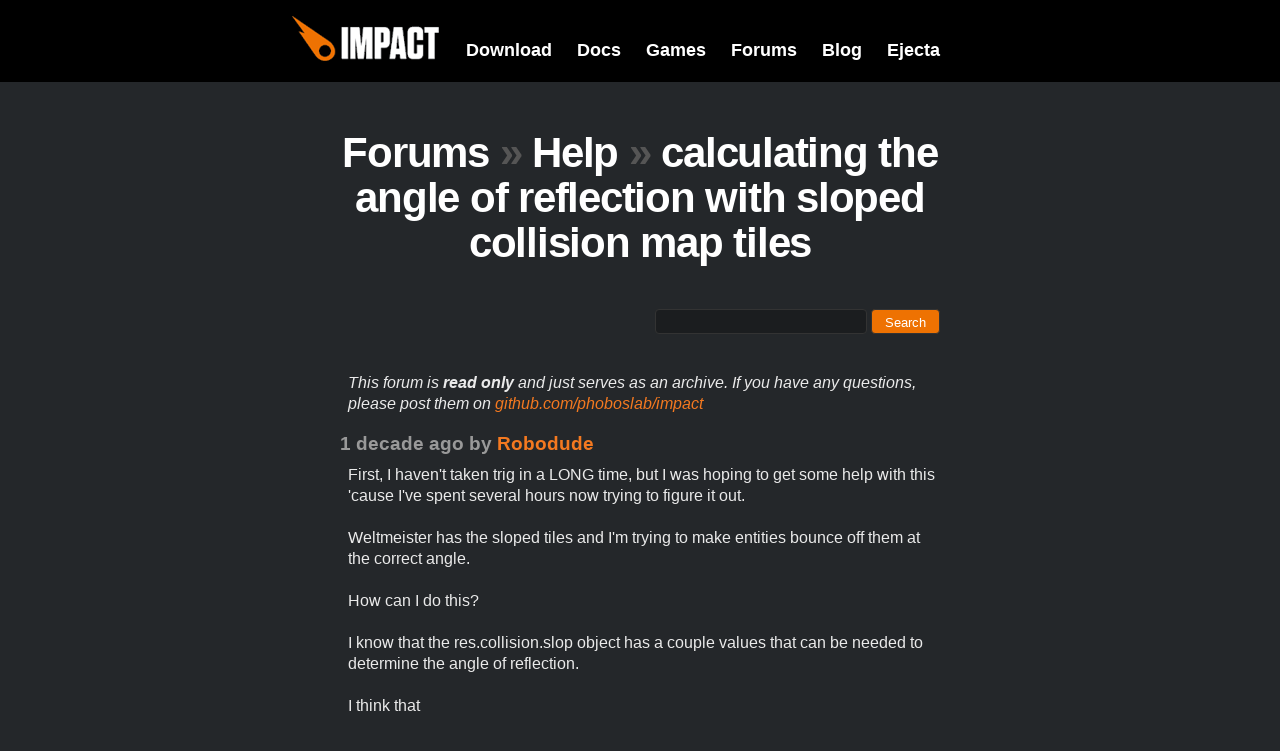

--- FILE ---
content_type: text/html; charset=utf-8
request_url: https://impactjs.com/forums/help/calculating-the-angle-of-reflection-with-sloped-collision-map-tiles/page/1
body_size: 2592
content:
<!DOCTYPE html>
<html>
<head>
	<title>calculating the angle of reflection with sloped collision map tiles - Impact Forums</title>
	<link rel="stylesheet" type="text/css" href="/forums/templates/impact/styles.css" />
	<link rel="Shortcut Icon" href="/templates/impact/favicon.png" />
	<link rel="alternate" type="application/rss+xml" title="RSS 2.0" href="/forums/feed" />
	<script type="text/javascript" src="/templates/impact/jquery-1.4.3.min.js"></script>
	<script type="text/javascript" src="/forums/templates/discuss.js"></script>
	<script type="text/javascript">
		Discuss.path = '/forums/';
	</script>
</head>
<body>

<div id="title">
	<div class="content">
		<a href="/" id="impact"><img src="/templates/impact/impact.png" alt="Impact"/></a>
		<div id="menu">
			<a href="/download">Download</a>
			<a href="/documentation">Docs</a>
			<a href="/games">Games</a>
			<a href="/forums">Forums</a>
			<a href="/blog">Blog</a>
			<a href="/ejecta">Ejecta</a>
		</div>
	</div>
	<div class="clear"></div>
</div>



<div id="breadcrumbs">
	<h1> 
		<a href="/forums/">Forums</a> 
		<span class="sub">&raquo;</span> 
		<a href="/forums/help">Help</a> 
		<span class="sub">&raquo;</span> 
		calculating the angle of reflection with sloped collision map tiles	</h1>
</div>


<div class="content">
	<form action="/forums/search" method="get" id="search">
	<input type="text" class="q" name="q" id="q" value=""/>
	<input class="button q" type="submit" value="Search"/>
</form>

<p><em>This forum is <strong>read only</strong> and just serves as an archive. If you
have any questions, please post them on <a
href="https://github.com/phoboslab/impact">github.com/phoboslab/impact</a>
</em></p>

	
			<!--<h3>
			<span class="sub">&raquo;</span>
			<a href="/forums/help/calculating-the-angle-of-reflection-with-sloped-collision-map-tiles/edit-gameinfo">Edit Game Info</a>
		</h3>-->
		
			<div class="post" id="post18046">
			<h2 class="posthead">
				<span class="date" title="Friday, Jun 29th 4:44am">1 decade ago</span> 
				by <a href="/forums/user/Robodude" class="author">Robodude</a>
				<span class="options">
																</span>
			</h2>
			<div class="postContent">
				First, I haven&#039;t taken trig in a LONG time, but I was hoping to get some help with this &#039;cause I&#039;ve spent several hours now trying to figure it out.<br />
<br />
Weltmeister has the sloped tiles and I&#039;m trying to make entities bounce off them at the correct angle.<br />
<br />
How can I do this?<br />
<br />
I know that the res.collision.slop object has a couple values that can be needed to determine the angle of reflection.<br />
<br />
I think that <br />
<pre class="syntaxhl">
                    var slope = res.collision.slope;
                    
                    var ny = slope.ny;
                    var nx = slope.nx;
                    
                    var tx = slope.x;
                    var ty = slope.y;
                    
                    
                    var nAngle = Math.atan2(nx, ny);
                    var tAngle = Math.atan2(tx, ty);
</pre><br />
nAngle gives me the angle of the normal line with respect to a straight line going towards the right is 0 radian.<br />
<br />
tAngle gives me the angle of the collision triangle with respect to a straight line going towards the right is 0 radian<br />
<br />
here&#039;s an image of how I understand what&#039;s going on.<br />
<img src="http://i.imgur.com/I6Jv9.png" alt="/><br />
<br />
Am I even on the right track? -_- Any help is much appreciated			</div>
		</div>
			<div class="post" id="post18063">
			<h2 class="posthead">
				<span class="date" title="Friday, Jun 29th 6:10pm">1 decade ago</span> 
				by <a href="/forums/user/Robodude" class="author">Robodude</a>
				<span class="options">
																</span>
			</h2>
			<div class="postContent">
				EDIT: It wasn&#039;t working for all the different slopes, so I had to make some adjustments. I&#039;m not sure it&#039;s perfect, but it looks correct.<br />
<br />
<br />
I think I got it... switching the values to degrees instead of radians helped me understand what was going on much easier.<br />
<br />
<pre class="syntaxhl">
        calculateVelocity: function(angle){
            this.initialVel.y = Math.sin(angle) * this.desiredVel;
            this.initialVel.x =  Math.cos(angle) * this.desiredVel;
            
            this.vel.x = this.initialVel.x;
            this.maxVel.x = this.initialVel.x;

            this.vel.y = this.initialVel.y;
            this.maxVel.y = this.initialVel.y;
            this.angle = angle;
        },
        
        getAngle: function(){
            return Math.atan(this.vel.y/this.vel.x);
        },
        
        handleMovementTrace: function(res){
                        
            this.parent(res);

            
            if (res.collision.x || res.collision.y || res.collision.slope){
                var pi = Math.PI;
             
                this.bounceCounter++;
                console.log(this.bounceCounter);
                if (this.bounceCounter &gt; this.bounceLimit)
                {
                    this.kill();
                }
                
                console.log(&quot;Before Angle: &quot; + this.r2d(this.angle));
                
                this.previousAngle = this.angle;
                
                var ny;
                var nx;
                
                var tx;
                var ty;
                
                var iAngle;
                var x;
                if (res.collision.x)
                {
                    console.log(&quot;*** HIT X ***&quot;);
                    nx = 0;
                    ny = 1;

                    tx = 1;
                    ty = 0;
                    var x = iAngle = pi - (this.angle);
                }
                
                if (res.collision.y)
                {
                    console.log(&quot;*** HIT Y ***&quot;);
                    nx = 1;
                    ny = 0;

                    tx = 0;
                    ty = 1;
                    var x = iAngle = -(this.angle);
                }
                
                if (res.collision.slope)
                {
                    console.log(&quot;*** HIT SLOPE ***&quot;);

                    var slope = res.collision.slope;
                    
                    ny = slope.ny;
                    nx = slope.nx;
                    
                    tx = slope.x;
                    ty = slope.y;
                    
                    iAngle = this.angle * -1;
                    
                    var nAngle = Math.atan2(ny, nx);
                    var tAngle = Math.atan2(ty, tx);
                    
                    var d = pi - iAngle;
                    var d2;
                    
                    if ((nAngle &gt;= 0 &amp;&amp; tAngle &gt;= 0) || (nAngle &lt;= 0 &amp;&amp; tAngle &lt;= 0))
                    {               
                        d2 = pi - (d + (pi/2));
                    }
                    else
                    {
                        d2 = -(pi + d) + (pi/2);
                    }

                    
                    x = (d2);
                }
                     
                    this.calculateVelocity(x);
            }
        },
</pre>			</div>
		</div>
			<div class="post" id="post18078">
			<h2 class="posthead">
				<span class="date" title="Saturday, Jun 30th 12:10am">1 decade ago</span> 
				by <a href="/forums/user/dominic" class="author">dominic</a>
				<span class="options">
																</span>
			</h2>
			<div class="postContent">
				Also note the existence of <a href="http://impactjs.com/documentation/class-reference/ig-core#number-todeg"> Number.toDeg</a> :)			</div>
		</div>
	
	
<div class="pages">
	Page 1 of 1	<div style="float:right;">
					<span class="nolink">&laquo; first</span>
				
					<span class="nolink">&laquo; previous</span>
				
					<span class="nolink">next &rsaquo;</span>
				
					<span class="nolink">last &raquo;</span>
			</div>
</div>

	<!--<h2>Post Reply</h2>-->
	
			<!--<p>
			Please <a href="/forums/user/login">login</a> or 
			<a href="/forums/user/register">register</a> to reply.
		</p>-->
	</div>

<div id="foot">
	<div id="copy" class="content">
		ImpactJS.org &copy; 2026 
		<a href="http://www.phoboslab.org/">Dominic Szablewski</a>
		(<a href="/contact">contact</a>)
		- powered by Discuss
		- <a href="/forums/feed" class="feed">RSS</a>
		- made in Hesse &#x2665;
		<!-- ts:20260118114609 -->
	</div>
</div>

</body>
</html>


--- FILE ---
content_type: text/css
request_url: https://impactjs.com/forums/templates/impact/styles.css
body_size: 2909
content:
/* @override http://impactjs.com/forums/templates/impact/styles.css */

/* Layout & Typo
------------------------------------------------------------------ */

html {
	margin: 0;
	padding: 0;
}

body {	
	background-color: #24272a;
	margin: 0;
	color: #eaeaea;
	font-family: helvetica, arial, sans-serif;
	font-size: 12pt;
	line-height: 16pt;
}

.content {
	width: 600px;
	margin: 0 auto;
}

h1 {
	margin: 0;
	padding: 0;
}


#title {
	padding: 16px 0 16px 0;
	background: #000;
}

#breadcrumbs {
	padding: 48px 0 8px 0;
	margin-bottom: 32px;
	text-align: center;
}

#impact {
	margin-left: -48px;
	float: left;
}
#impact img {
	width: 147px;
	height: 45px;
}

div#foot {
	font-size: 80%;
	margin: 5em 0;
	color: #999;
}

div#menu {
	float: right;
	padding: 24px 0 0 0;
	font-size: 18px;
	font-weight: bold;
	color: #fff;
}

div#menu a {
	color: #fff;
	margin: 0 0 0 20px;
}

div#menu a:hover {
	color: #ff9536;
}

a {
	color: #F47920;
	text-decoration: none;
}

a:hover {
	color: #fff;
}

a:visited {
	color: #d1854e;
}

a:visited:hover {
	color: #fff;
}

a.feed {
	background:transparent url(feed-icon.png) no-repeat scroll 2px 50%;
	padding-left:16px;
}

p {
	padding: 0;
	margin: 0.5em 0 1em 0.5em;
}



h1 {
	width: 600px;
	margin: 0 auto;
	font-size: 260%;
	font-weight: bold;
	letter-spacing: -0.03em;
	line-height: 1.1;
	color: #fff;
}

h1 a, h1 a:visited {
	text-decoration: none;
	color: #fff;
}

h1 a:hover, h1 a:visited:hover {
	color: #ee7202;
}

h1 span.sub {
	color: #555;
}

h2 {
	margin: 3em 0 1em 0;
	padding: 0;
	font-size: 120%;
	font-weight: bold;
}

h3 {
	color: #777;
	font-size: 90%;
	margin: 2em 0 0 0;
}

h3.usermenu {
	margin: 2em 0 2em 0;
	font-size: 80%;
}


a img { border: 0; }





div.details {
	font-size: 80%;
	color: #999;
}

table td {
	padding: 0.4em 0 0.4em 0;
	margin: 0;
}

table.threads {
	width: 100%;
	border-collapse: collapse;
}
table.threads tr:hover {
	background-color: #373b3f;
}

tr.alt {
	background-color: #282c2f
}

td.head {
	padding-left: 0.2em;
}

td.replies {
	width: 60px;
	text-align: right;
}

td.lastPost {
	width: 110px;
	text-align: right;
	padding-right: 0.2em;
}

.details {
	font-style: italic;
}

.details a.author {
	color: #ccc;
	
}

.details a.author:hover {
	color: #fff;
}




div.clear {
	clear:both;
}


span.numPosts {
	color: #aaa;
}

div.post {
	margin-bottom: 2.5em;
}

div.post h2 {
	margin:1em 0 0;
	font-size: 120%;
	color: #999;

}

div.post h2 span.date {
}

div.postContent {
	margin: 0.6em 0 3em 0.5em;
}

div.forum h2 {
	margin: 0;
	padding: 1em 0 0 0;
}

div.forum div.description {
	margin-left: 1em;
}

div.thread h2 {
	margin: 1em 0 0 0;
}

div.thread {
	margin-bottom: 1em;
}

span.options {
	display: none;
	float: right;
}

tr:hover span.options {
	display: inline;
}

h2:hover span.options {
	display: inline;
}

span.options input {
	margin: 0 0.3em;
}

.warn {
	color: #FF0550;
}

.notice {
	color: #7d0;
}


#formattingHelp {
	font-size: 80%;
}


blockquote {
	margin: 1em 0 1em 1.5em;
	padding: 0 0 0 0.3em;
	border-left: 0.2em solid #666;
}



input, textarea, button {
	font-family: Helvetica, Arial, sans-serif;
	font-size: 12px;
	-moz-border-radius: 4px;
	-webkit-border-radius: 4px;
	border-radius: 4px;
	padding: 0.4em 0.4em 0.2em 0.4em;
	margin: 0.5em 0;
	font-size: 12pt;
	border: 1px solid #333;
	color: #fafafa;
	width: 200px;
	background: #1b1d1f;
}

textarea {
	width: 100%;
	height: 180px;	
}

textarea.description {
	height: 80px;
}

input:focus, textarea:focus {
	border-color: #F47920;
}

input.title {
	width: 100%;
}

input.button {
	background: #ee7202;
	color: #fff;	
	font-weight: bold;
	font-size: 80%;
	padding: 0.5em 1em;
	-moz-border-radius: 4px;
	-webkit-border-radius: 4px;
	border-radius: 4px;
	width: auto;
	cursor: pointer;
}

input.button[disabled], input.button[disabled]:hover {
	border: 1px solid #555;
	background: #333;
	color: #222;
	text-shadow: #555 0px 1px 0px;
}

input.button::-moz-focus-inner {
	border: 0;
	padding: 0;
}

input.button:hover {
	color: #6e3400;
	background-color: #ff8126;
}

input.check {
	display:none;
}
input.check + label span {
	display:inline-block;
	width:19px;
	height:19px;
	margin:-1px 4px 0 0;
	vertical-align:middle;
	background:url(check_radio_sheet.png) left top no-repeat;
	cursor:pointer;
}
input.check:checked + label span {
	background:url(check_radio_sheet.png) -19px top no-repeat;
}

input.file-select {
    display:none;
    margin-right: 4px;
}

fieldset {
	margin: 16px 0 32px 0;
	padding: 8px 0 8px 0;
	border: 1px solid #555;
	border-left: none;
	border-right: none;
}

legend {
	margin: 0;
	padding: 0 8px 0 0;
}


form#search {
	width: 600px;
	text-align: right;
	margin: 1em 0 2em 0;
}

.q {
	margin-top: 4px;
	font-size: 80%;
}

.button.q {
	padding: 0.4em 1em 0.2em 1em;
	font-size: 80%;
	font-weight: normal;
}




.screenshot {
	float: left;
	margin-right: 16px;
	/*border: 1px solid #000;*/
}

.screenshot img {
	display: block;
}

.gameInfo {
	background-color: #292c30;
	padding: 1px 0 1px 0;
	margin: 1em 0 1em 0;
}

.gameInfo h2 {
	font-size: 120%;
	margin: 0.8em 0 0 0;
}

h2.playLink {
	margin: 1.5em 0 0 0;
}

div.tabs {
	/*border-top: 3px solid #333;*/
	border-bottom: 3px solid #333;
	padding: 0.3em 0;
	margin: 2em 0 2em 0;
}

div.tabs h2 {
	margin: 0;
	color: #555;
}

div.tabs h2 span {
	color: #fff;
	font-weight: bold;
}



input.empty {
	color: #555;
}

.hint {
	display: block;
	text-align: right;
	font-size: 80%;
}

.nolink {
	color: #444;
}

#formattingHelp {
	display: none;
}

div.pages {
	border-top: 3px solid #333;
	border-bottom: 3px solid #333;
	padding: 0.3em 0;
	margin: 2em 0 4em 0;
}


/* Whitebox
------------------------------------------------------------------ */

#whitebox {
	cursor: pointer;
	display: none;
	position: fixed;
	width: 100%;
	height: 100%;
	top: 0;
	left: 0;
	background-color: #000;
	background-color: rgba(0,0,0,0.5);
	z-index: 1000;
}

#whitebox img {
	position: absolute;
	top: 0;
	left: 0;
	right: 0;
	bottom: 0;
	margin: auto;
	width: auto;
	height: auto;
	max-width: 100%;
	max-height: 100%;
}




/* Code and Syntax Highlighting 
------------------------------------------------------------------ */

code { 
	font-family: Bitstream Vera Sans Mono, Courier New, Lucida Console, monospace; 
	font-size: 14px;
	padding: 0.1em 0.2em;
	background-color: #2C3033;
}

pre { 
	font-family: Bitstream Vera Sans Mono, Monaco, Consolas, Courier New, Lucida Console, monospace; 
	font-size: 13px;
	padding: 0.5em 0 0.5em 0.5em;
	overflow: auto;
	margin: 0.5em 0 0.5em 0;
	background-color: #2C3033;
	line-height: 16px;
}

span.comments { color: #999; }
span.strings { color: #ae2; }
span.regexp { color: #b8f; }
span.punct { color: #5df; }
span.keywords { color: #f07; }
span.numbers { color: #fa4; }



/* Rating - adapted from http://www.komodomedia.com/blog/2007/01/css-star-rating-redux/
------------------------------------------------------------------ */

.rating,
.rating a.rated,
.rating a:hover,
.rating a:active,
.rating a:focus,
.rating .current-rating{
	background: url(rating.png) left -1000px repeat-x;
}
.rating{
	position:relative;
	width:130px;
	height:11px;
	overflow:hidden;
	list-style:none;
	margin:0;
	padding:0;
	background-position: left top;
}
.rating li{
	display: inline;
}
.rating a, 
.rating .current-rating{
	position:absolute;
	top:0;
	left:0;
	text-indent:-1000em;
	line-height: 11px;
	height: 11px;
	outline:none;
	overflow:hidden;
	border: none;
}
.rating a.rated,
.rating.active a:hover,
.rating.active a:active,
.rating.active a:focus{
	background-position: left bottom;
}

.rating a.rating-1 { width:10%; z-index:11; }
.rating a.rating-2 { width:20%; z-index:10; }
.rating a.rating-3 { width:30%; z-index:9; }
.rating a.rating-4 { width:40%; z-index:8; }
.rating a.rating-5 { width:50%; z-index:7; }
.rating a.rating-6 { width:60%; z-index:6; }
.rating a.rating-7 { width:70%; z-index:5; }
.rating a.rating-8 { width:80%; z-index:4; }
.rating a.rating-9 { width:90%; z-index:3; }
.rating a.rating-10 { width:100%; z-index:2; }

.rating .current-rating{
	z-index:1;
	background-position: left center;
}	

/* for an inline rater */
.inline-rating{
	display:-moz-inline-block;
	display:-moz-inline-box;
	display:inline-block;
	vertical-align: middle;
}

.rating-number {
	color: #fff;
	font-weight: bold;
}

.rating-number.active {
	color: #F47920;
}

.loginWarning, .alreadyRatedWarning, .ownGameWarning {
	color: #fff;
	font-weight: bold;
	display: none;
}

